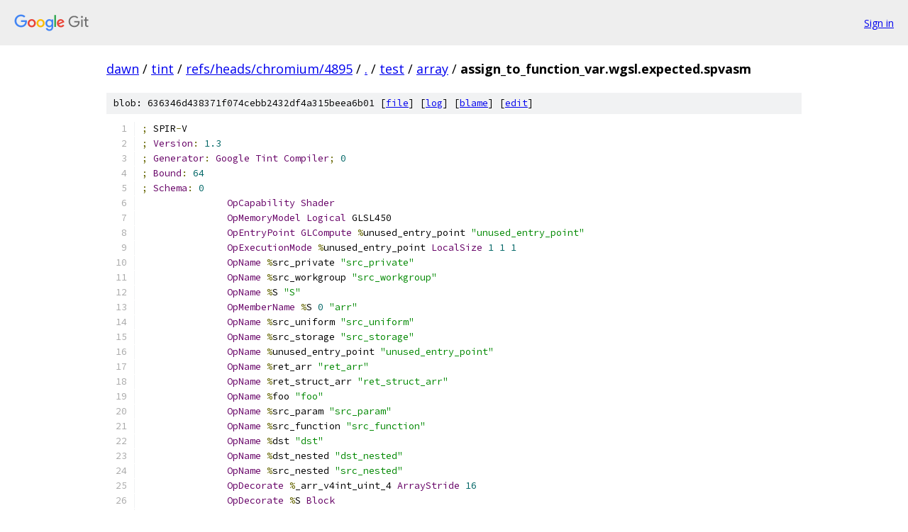

--- FILE ---
content_type: text/html; charset=utf-8
request_url: https://dawn.googlesource.com/tint/+/refs/heads/chromium/4895/test/array/assign_to_function_var.wgsl.expected.spvasm
body_size: 3531
content:
<!DOCTYPE html><html lang="en"><head><meta charset="utf-8"><meta name="viewport" content="width=device-width, initial-scale=1"><title>test/array/assign_to_function_var.wgsl.expected.spvasm - tint - Git at Google</title><link rel="stylesheet" type="text/css" href="/+static/base.css"><link rel="stylesheet" type="text/css" href="/+static/prettify/prettify.css"><!-- default customHeadTagPart --></head><body class="Site"><header class="Site-header"><div class="Header"><a class="Header-image" href="/"><img src="//www.gstatic.com/images/branding/lockups/2x/lockup_git_color_108x24dp.png" width="108" height="24" alt="Google Git"></a><div class="Header-menu"> <a class="Header-menuItem" href="https://accounts.google.com/AccountChooser?faa=1&amp;continue=https://dawn.googlesource.com/login/tint/%2B/refs/heads/chromium/4895/test/array/assign_to_function_var.wgsl.expected.spvasm">Sign in</a> </div></div></header><div class="Site-content"><div class="Container "><div class="Breadcrumbs"><a class="Breadcrumbs-crumb" href="/?format=HTML">dawn</a> / <a class="Breadcrumbs-crumb" href="/tint/">tint</a> / <a class="Breadcrumbs-crumb" href="/tint/+/refs/heads/chromium/4895">refs/heads/chromium/4895</a> / <a class="Breadcrumbs-crumb" href="/tint/+/refs/heads/chromium/4895/">.</a> / <a class="Breadcrumbs-crumb" href="/tint/+/refs/heads/chromium/4895/test">test</a> / <a class="Breadcrumbs-crumb" href="/tint/+/refs/heads/chromium/4895/test/array">array</a> / <span class="Breadcrumbs-crumb">assign_to_function_var.wgsl.expected.spvasm</span></div><div class="u-sha1 u-monospace BlobSha1">blob: 636346d438371f074cebb2432df4a315beea6b01 [<a href="/tint/+/refs/heads/chromium/4895/test/array/assign_to_function_var.wgsl.expected.spvasm">file</a>] [<a href="/tint/+log/refs/heads/chromium/4895/test/array/assign_to_function_var.wgsl.expected.spvasm">log</a>] [<a href="/tint/+blame/refs/heads/chromium/4895/test/array/assign_to_function_var.wgsl.expected.spvasm">blame</a>] [<a href="https://dawn-review.googlesource.com/admin/repos/edit/repo/tint/branch/refs/heads/chromium/4895/file/test/array/assign_to_function_var.wgsl.expected.spvasm">edit</a>]</div><table class="FileContents"><tr class="u-pre u-monospace FileContents-line"><td class="u-lineNum u-noSelect FileContents-lineNum" data-line-number="1"></td><td class="FileContents-lineContents" id="1"><span class="pun">;</span><span class="pln"> SPIR</span><span class="pun">-</span><span class="pln">V</span></td></tr><tr class="u-pre u-monospace FileContents-line"><td class="u-lineNum u-noSelect FileContents-lineNum" data-line-number="2"></td><td class="FileContents-lineContents" id="2"><span class="pun">;</span><span class="pln"> </span><span class="typ">Version</span><span class="pun">:</span><span class="pln"> </span><span class="lit">1.3</span></td></tr><tr class="u-pre u-monospace FileContents-line"><td class="u-lineNum u-noSelect FileContents-lineNum" data-line-number="3"></td><td class="FileContents-lineContents" id="3"><span class="pun">;</span><span class="pln"> </span><span class="typ">Generator</span><span class="pun">:</span><span class="pln"> </span><span class="typ">Google</span><span class="pln"> </span><span class="typ">Tint</span><span class="pln"> </span><span class="typ">Compiler</span><span class="pun">;</span><span class="pln"> </span><span class="lit">0</span></td></tr><tr class="u-pre u-monospace FileContents-line"><td class="u-lineNum u-noSelect FileContents-lineNum" data-line-number="4"></td><td class="FileContents-lineContents" id="4"><span class="pun">;</span><span class="pln"> </span><span class="typ">Bound</span><span class="pun">:</span><span class="pln"> </span><span class="lit">64</span></td></tr><tr class="u-pre u-monospace FileContents-line"><td class="u-lineNum u-noSelect FileContents-lineNum" data-line-number="5"></td><td class="FileContents-lineContents" id="5"><span class="pun">;</span><span class="pln"> </span><span class="typ">Schema</span><span class="pun">:</span><span class="pln"> </span><span class="lit">0</span></td></tr><tr class="u-pre u-monospace FileContents-line"><td class="u-lineNum u-noSelect FileContents-lineNum" data-line-number="6"></td><td class="FileContents-lineContents" id="6"><span class="pln">               </span><span class="typ">OpCapability</span><span class="pln"> </span><span class="typ">Shader</span></td></tr><tr class="u-pre u-monospace FileContents-line"><td class="u-lineNum u-noSelect FileContents-lineNum" data-line-number="7"></td><td class="FileContents-lineContents" id="7"><span class="pln">               </span><span class="typ">OpMemoryModel</span><span class="pln"> </span><span class="typ">Logical</span><span class="pln"> GLSL450</span></td></tr><tr class="u-pre u-monospace FileContents-line"><td class="u-lineNum u-noSelect FileContents-lineNum" data-line-number="8"></td><td class="FileContents-lineContents" id="8"><span class="pln">               </span><span class="typ">OpEntryPoint</span><span class="pln"> </span><span class="typ">GLCompute</span><span class="pln"> </span><span class="pun">%</span><span class="pln">unused_entry_point </span><span class="str">&quot;unused_entry_point&quot;</span></td></tr><tr class="u-pre u-monospace FileContents-line"><td class="u-lineNum u-noSelect FileContents-lineNum" data-line-number="9"></td><td class="FileContents-lineContents" id="9"><span class="pln">               </span><span class="typ">OpExecutionMode</span><span class="pln"> </span><span class="pun">%</span><span class="pln">unused_entry_point </span><span class="typ">LocalSize</span><span class="pln"> </span><span class="lit">1</span><span class="pln"> </span><span class="lit">1</span><span class="pln"> </span><span class="lit">1</span></td></tr><tr class="u-pre u-monospace FileContents-line"><td class="u-lineNum u-noSelect FileContents-lineNum" data-line-number="10"></td><td class="FileContents-lineContents" id="10"><span class="pln">               </span><span class="typ">OpName</span><span class="pln"> </span><span class="pun">%</span><span class="pln">src_private </span><span class="str">&quot;src_private&quot;</span></td></tr><tr class="u-pre u-monospace FileContents-line"><td class="u-lineNum u-noSelect FileContents-lineNum" data-line-number="11"></td><td class="FileContents-lineContents" id="11"><span class="pln">               </span><span class="typ">OpName</span><span class="pln"> </span><span class="pun">%</span><span class="pln">src_workgroup </span><span class="str">&quot;src_workgroup&quot;</span></td></tr><tr class="u-pre u-monospace FileContents-line"><td class="u-lineNum u-noSelect FileContents-lineNum" data-line-number="12"></td><td class="FileContents-lineContents" id="12"><span class="pln">               </span><span class="typ">OpName</span><span class="pln"> </span><span class="pun">%</span><span class="pln">S </span><span class="str">&quot;S&quot;</span></td></tr><tr class="u-pre u-monospace FileContents-line"><td class="u-lineNum u-noSelect FileContents-lineNum" data-line-number="13"></td><td class="FileContents-lineContents" id="13"><span class="pln">               </span><span class="typ">OpMemberName</span><span class="pln"> </span><span class="pun">%</span><span class="pln">S </span><span class="lit">0</span><span class="pln"> </span><span class="str">&quot;arr&quot;</span></td></tr><tr class="u-pre u-monospace FileContents-line"><td class="u-lineNum u-noSelect FileContents-lineNum" data-line-number="14"></td><td class="FileContents-lineContents" id="14"><span class="pln">               </span><span class="typ">OpName</span><span class="pln"> </span><span class="pun">%</span><span class="pln">src_uniform </span><span class="str">&quot;src_uniform&quot;</span></td></tr><tr class="u-pre u-monospace FileContents-line"><td class="u-lineNum u-noSelect FileContents-lineNum" data-line-number="15"></td><td class="FileContents-lineContents" id="15"><span class="pln">               </span><span class="typ">OpName</span><span class="pln"> </span><span class="pun">%</span><span class="pln">src_storage </span><span class="str">&quot;src_storage&quot;</span></td></tr><tr class="u-pre u-monospace FileContents-line"><td class="u-lineNum u-noSelect FileContents-lineNum" data-line-number="16"></td><td class="FileContents-lineContents" id="16"><span class="pln">               </span><span class="typ">OpName</span><span class="pln"> </span><span class="pun">%</span><span class="pln">unused_entry_point </span><span class="str">&quot;unused_entry_point&quot;</span></td></tr><tr class="u-pre u-monospace FileContents-line"><td class="u-lineNum u-noSelect FileContents-lineNum" data-line-number="17"></td><td class="FileContents-lineContents" id="17"><span class="pln">               </span><span class="typ">OpName</span><span class="pln"> </span><span class="pun">%</span><span class="pln">ret_arr </span><span class="str">&quot;ret_arr&quot;</span></td></tr><tr class="u-pre u-monospace FileContents-line"><td class="u-lineNum u-noSelect FileContents-lineNum" data-line-number="18"></td><td class="FileContents-lineContents" id="18"><span class="pln">               </span><span class="typ">OpName</span><span class="pln"> </span><span class="pun">%</span><span class="pln">ret_struct_arr </span><span class="str">&quot;ret_struct_arr&quot;</span></td></tr><tr class="u-pre u-monospace FileContents-line"><td class="u-lineNum u-noSelect FileContents-lineNum" data-line-number="19"></td><td class="FileContents-lineContents" id="19"><span class="pln">               </span><span class="typ">OpName</span><span class="pln"> </span><span class="pun">%</span><span class="pln">foo </span><span class="str">&quot;foo&quot;</span></td></tr><tr class="u-pre u-monospace FileContents-line"><td class="u-lineNum u-noSelect FileContents-lineNum" data-line-number="20"></td><td class="FileContents-lineContents" id="20"><span class="pln">               </span><span class="typ">OpName</span><span class="pln"> </span><span class="pun">%</span><span class="pln">src_param </span><span class="str">&quot;src_param&quot;</span></td></tr><tr class="u-pre u-monospace FileContents-line"><td class="u-lineNum u-noSelect FileContents-lineNum" data-line-number="21"></td><td class="FileContents-lineContents" id="21"><span class="pln">               </span><span class="typ">OpName</span><span class="pln"> </span><span class="pun">%</span><span class="pln">src_function </span><span class="str">&quot;src_function&quot;</span></td></tr><tr class="u-pre u-monospace FileContents-line"><td class="u-lineNum u-noSelect FileContents-lineNum" data-line-number="22"></td><td class="FileContents-lineContents" id="22"><span class="pln">               </span><span class="typ">OpName</span><span class="pln"> </span><span class="pun">%</span><span class="pln">dst </span><span class="str">&quot;dst&quot;</span></td></tr><tr class="u-pre u-monospace FileContents-line"><td class="u-lineNum u-noSelect FileContents-lineNum" data-line-number="23"></td><td class="FileContents-lineContents" id="23"><span class="pln">               </span><span class="typ">OpName</span><span class="pln"> </span><span class="pun">%</span><span class="pln">dst_nested </span><span class="str">&quot;dst_nested&quot;</span></td></tr><tr class="u-pre u-monospace FileContents-line"><td class="u-lineNum u-noSelect FileContents-lineNum" data-line-number="24"></td><td class="FileContents-lineContents" id="24"><span class="pln">               </span><span class="typ">OpName</span><span class="pln"> </span><span class="pun">%</span><span class="pln">src_nested </span><span class="str">&quot;src_nested&quot;</span></td></tr><tr class="u-pre u-monospace FileContents-line"><td class="u-lineNum u-noSelect FileContents-lineNum" data-line-number="25"></td><td class="FileContents-lineContents" id="25"><span class="pln">               </span><span class="typ">OpDecorate</span><span class="pln"> </span><span class="pun">%</span><span class="pln">_arr_v4int_uint_4 </span><span class="typ">ArrayStride</span><span class="pln"> </span><span class="lit">16</span></td></tr><tr class="u-pre u-monospace FileContents-line"><td class="u-lineNum u-noSelect FileContents-lineNum" data-line-number="26"></td><td class="FileContents-lineContents" id="26"><span class="pln">               </span><span class="typ">OpDecorate</span><span class="pln"> </span><span class="pun">%</span><span class="pln">S </span><span class="typ">Block</span></td></tr><tr class="u-pre u-monospace FileContents-line"><td class="u-lineNum u-noSelect FileContents-lineNum" data-line-number="27"></td><td class="FileContents-lineContents" id="27"><span class="pln">               </span><span class="typ">OpMemberDecorate</span><span class="pln"> </span><span class="pun">%</span><span class="pln">S </span><span class="lit">0</span><span class="pln"> </span><span class="typ">Offset</span><span class="pln"> </span><span class="lit">0</span></td></tr><tr class="u-pre u-monospace FileContents-line"><td class="u-lineNum u-noSelect FileContents-lineNum" data-line-number="28"></td><td class="FileContents-lineContents" id="28"><span class="pln">               </span><span class="typ">OpDecorate</span><span class="pln"> </span><span class="pun">%</span><span class="pln">src_uniform </span><span class="typ">NonWritable</span></td></tr><tr class="u-pre u-monospace FileContents-line"><td class="u-lineNum u-noSelect FileContents-lineNum" data-line-number="29"></td><td class="FileContents-lineContents" id="29"><span class="pln">               </span><span class="typ">OpDecorate</span><span class="pln"> </span><span class="pun">%</span><span class="pln">src_uniform </span><span class="typ">DescriptorSet</span><span class="pln"> </span><span class="lit">0</span></td></tr><tr class="u-pre u-monospace FileContents-line"><td class="u-lineNum u-noSelect FileContents-lineNum" data-line-number="30"></td><td class="FileContents-lineContents" id="30"><span class="pln">               </span><span class="typ">OpDecorate</span><span class="pln"> </span><span class="pun">%</span><span class="pln">src_uniform </span><span class="typ">Binding</span><span class="pln"> </span><span class="lit">0</span></td></tr><tr class="u-pre u-monospace FileContents-line"><td class="u-lineNum u-noSelect FileContents-lineNum" data-line-number="31"></td><td class="FileContents-lineContents" id="31"><span class="pln">               </span><span class="typ">OpDecorate</span><span class="pln"> </span><span class="pun">%</span><span class="pln">src_storage </span><span class="typ">DescriptorSet</span><span class="pln"> </span><span class="lit">0</span></td></tr><tr class="u-pre u-monospace FileContents-line"><td class="u-lineNum u-noSelect FileContents-lineNum" data-line-number="32"></td><td class="FileContents-lineContents" id="32"><span class="pln">               </span><span class="typ">OpDecorate</span><span class="pln"> </span><span class="pun">%</span><span class="pln">src_storage </span><span class="typ">Binding</span><span class="pln"> </span><span class="lit">1</span></td></tr><tr class="u-pre u-monospace FileContents-line"><td class="u-lineNum u-noSelect FileContents-lineNum" data-line-number="33"></td><td class="FileContents-lineContents" id="33"><span class="pln">               </span><span class="typ">OpDecorate</span><span class="pln"> </span><span class="pun">%</span><span class="pln">_arr_int_uint_2 </span><span class="typ">ArrayStride</span><span class="pln"> </span><span class="lit">4</span></td></tr><tr class="u-pre u-monospace FileContents-line"><td class="u-lineNum u-noSelect FileContents-lineNum" data-line-number="34"></td><td class="FileContents-lineContents" id="34"><span class="pln">               </span><span class="typ">OpDecorate</span><span class="pln"> </span><span class="pun">%</span><span class="pln">_arr__arr_int_uint_2_uint_3 </span><span class="typ">ArrayStride</span><span class="pln"> </span><span class="lit">8</span></td></tr><tr class="u-pre u-monospace FileContents-line"><td class="u-lineNum u-noSelect FileContents-lineNum" data-line-number="35"></td><td class="FileContents-lineContents" id="35"><span class="pln">               </span><span class="typ">OpDecorate</span><span class="pln"> </span><span class="pun">%</span><span class="pln">_arr__arr__arr_int_uint_2_uint_3_uint_4 </span><span class="typ">ArrayStride</span><span class="pln"> </span><span class="lit">24</span></td></tr><tr class="u-pre u-monospace FileContents-line"><td class="u-lineNum u-noSelect FileContents-lineNum" data-line-number="36"></td><td class="FileContents-lineContents" id="36"><span class="pln">        </span><span class="pun">%</span><span class="kwd">int</span><span class="pln"> </span><span class="pun">=</span><span class="pln"> </span><span class="typ">OpTypeInt</span><span class="pln"> </span><span class="lit">32</span><span class="pln"> </span><span class="lit">1</span></td></tr><tr class="u-pre u-monospace FileContents-line"><td class="u-lineNum u-noSelect FileContents-lineNum" data-line-number="37"></td><td class="FileContents-lineContents" id="37"><span class="pln">      </span><span class="pun">%</span><span class="pln">v4int </span><span class="pun">=</span><span class="pln"> </span><span class="typ">OpTypeVector</span><span class="pln"> </span><span class="pun">%</span><span class="kwd">int</span><span class="pln"> </span><span class="lit">4</span></td></tr><tr class="u-pre u-monospace FileContents-line"><td class="u-lineNum u-noSelect FileContents-lineNum" data-line-number="38"></td><td class="FileContents-lineContents" id="38"><span class="pln">       </span><span class="pun">%</span><span class="kwd">uint</span><span class="pln"> </span><span class="pun">=</span><span class="pln"> </span><span class="typ">OpTypeInt</span><span class="pln"> </span><span class="lit">32</span><span class="pln"> </span><span class="lit">0</span></td></tr><tr class="u-pre u-monospace FileContents-line"><td class="u-lineNum u-noSelect FileContents-lineNum" data-line-number="39"></td><td class="FileContents-lineContents" id="39"><span class="pln">     </span><span class="pun">%</span><span class="pln">uint_4 </span><span class="pun">=</span><span class="pln"> </span><span class="typ">OpConstant</span><span class="pln"> </span><span class="pun">%</span><span class="kwd">uint</span><span class="pln"> </span><span class="lit">4</span></td></tr><tr class="u-pre u-monospace FileContents-line"><td class="u-lineNum u-noSelect FileContents-lineNum" data-line-number="40"></td><td class="FileContents-lineContents" id="40"><span class="pun">%</span><span class="pln">_arr_v4int_uint_4 </span><span class="pun">=</span><span class="pln"> </span><span class="typ">OpTypeArray</span><span class="pln"> </span><span class="pun">%</span><span class="pln">v4int </span><span class="pun">%</span><span class="pln">uint_4</span></td></tr><tr class="u-pre u-monospace FileContents-line"><td class="u-lineNum u-noSelect FileContents-lineNum" data-line-number="41"></td><td class="FileContents-lineContents" id="41"><span class="pun">%</span><span class="pln">_ptr_Private__arr_v4int_uint_4 </span><span class="pun">=</span><span class="pln"> </span><span class="typ">OpTypePointer</span><span class="pln"> </span><span class="typ">Private</span><span class="pln"> </span><span class="pun">%</span><span class="pln">_arr_v4int_uint_4</span></td></tr><tr class="u-pre u-monospace FileContents-line"><td class="u-lineNum u-noSelect FileContents-lineNum" data-line-number="42"></td><td class="FileContents-lineContents" id="42"><span class="pln">          </span><span class="pun">%</span><span class="lit">8</span><span class="pln"> </span><span class="pun">=</span><span class="pln"> </span><span class="typ">OpConstantNull</span><span class="pln"> </span><span class="pun">%</span><span class="pln">_arr_v4int_uint_4</span></td></tr><tr class="u-pre u-monospace FileContents-line"><td class="u-lineNum u-noSelect FileContents-lineNum" data-line-number="43"></td><td class="FileContents-lineContents" id="43"><span class="pun">%</span><span class="pln">src_private </span><span class="pun">=</span><span class="pln"> </span><span class="typ">OpVariable</span><span class="pln"> </span><span class="pun">%</span><span class="pln">_ptr_Private__arr_v4int_uint_4 </span><span class="typ">Private</span><span class="pln"> </span><span class="pun">%</span><span class="lit">8</span></td></tr><tr class="u-pre u-monospace FileContents-line"><td class="u-lineNum u-noSelect FileContents-lineNum" data-line-number="44"></td><td class="FileContents-lineContents" id="44"><span class="pun">%</span><span class="pln">_ptr_Workgroup__arr_v4int_uint_4 </span><span class="pun">=</span><span class="pln"> </span><span class="typ">OpTypePointer</span><span class="pln"> </span><span class="typ">Workgroup</span><span class="pln"> </span><span class="pun">%</span><span class="pln">_arr_v4int_uint_4</span></td></tr><tr class="u-pre u-monospace FileContents-line"><td class="u-lineNum u-noSelect FileContents-lineNum" data-line-number="45"></td><td class="FileContents-lineContents" id="45"><span class="pun">%</span><span class="pln">src_workgroup </span><span class="pun">=</span><span class="pln"> </span><span class="typ">OpVariable</span><span class="pln"> </span><span class="pun">%</span><span class="pln">_ptr_Workgroup__arr_v4int_uint_4 </span><span class="typ">Workgroup</span></td></tr><tr class="u-pre u-monospace FileContents-line"><td class="u-lineNum u-noSelect FileContents-lineNum" data-line-number="46"></td><td class="FileContents-lineContents" id="46"><span class="pln">          </span><span class="pun">%</span><span class="pln">S </span><span class="pun">=</span><span class="pln"> </span><span class="typ">OpTypeStruct</span><span class="pln"> </span><span class="pun">%</span><span class="pln">_arr_v4int_uint_4</span></td></tr><tr class="u-pre u-monospace FileContents-line"><td class="u-lineNum u-noSelect FileContents-lineNum" data-line-number="47"></td><td class="FileContents-lineContents" id="47"><span class="pun">%</span><span class="pln">_ptr_Uniform_S </span><span class="pun">=</span><span class="pln"> </span><span class="typ">OpTypePointer</span><span class="pln"> </span><span class="typ">Uniform</span><span class="pln"> </span><span class="pun">%</span><span class="pln">S</span></td></tr><tr class="u-pre u-monospace FileContents-line"><td class="u-lineNum u-noSelect FileContents-lineNum" data-line-number="48"></td><td class="FileContents-lineContents" id="48"><span class="pun">%</span><span class="pln">src_uniform </span><span class="pun">=</span><span class="pln"> </span><span class="typ">OpVariable</span><span class="pln"> </span><span class="pun">%</span><span class="pln">_ptr_Uniform_S </span><span class="typ">Uniform</span></td></tr><tr class="u-pre u-monospace FileContents-line"><td class="u-lineNum u-noSelect FileContents-lineNum" data-line-number="49"></td><td class="FileContents-lineContents" id="49"><span class="pun">%</span><span class="pln">_ptr_StorageBuffer_S </span><span class="pun">=</span><span class="pln"> </span><span class="typ">OpTypePointer</span><span class="pln"> </span><span class="typ">StorageBuffer</span><span class="pln"> </span><span class="pun">%</span><span class="pln">S</span></td></tr><tr class="u-pre u-monospace FileContents-line"><td class="u-lineNum u-noSelect FileContents-lineNum" data-line-number="50"></td><td class="FileContents-lineContents" id="50"><span class="pun">%</span><span class="pln">src_storage </span><span class="pun">=</span><span class="pln"> </span><span class="typ">OpVariable</span><span class="pln"> </span><span class="pun">%</span><span class="pln">_ptr_StorageBuffer_S </span><span class="typ">StorageBuffer</span></td></tr><tr class="u-pre u-monospace FileContents-line"><td class="u-lineNum u-noSelect FileContents-lineNum" data-line-number="51"></td><td class="FileContents-lineContents" id="51"><span class="pln">       </span><span class="pun">%</span><span class="kwd">void</span><span class="pln"> </span><span class="pun">=</span><span class="pln"> </span><span class="typ">OpTypeVoid</span></td></tr><tr class="u-pre u-monospace FileContents-line"><td class="u-lineNum u-noSelect FileContents-lineNum" data-line-number="52"></td><td class="FileContents-lineContents" id="52"><span class="pln">         </span><span class="pun">%</span><span class="lit">16</span><span class="pln"> </span><span class="pun">=</span><span class="pln"> </span><span class="typ">OpTypeFunction</span><span class="pln"> </span><span class="pun">%</span><span class="kwd">void</span></td></tr><tr class="u-pre u-monospace FileContents-line"><td class="u-lineNum u-noSelect FileContents-lineNum" data-line-number="53"></td><td class="FileContents-lineContents" id="53"><span class="pln">         </span><span class="pun">%</span><span class="lit">20</span><span class="pln"> </span><span class="pun">=</span><span class="pln"> </span><span class="typ">OpTypeFunction</span><span class="pln"> </span><span class="pun">%</span><span class="pln">_arr_v4int_uint_4</span></td></tr><tr class="u-pre u-monospace FileContents-line"><td class="u-lineNum u-noSelect FileContents-lineNum" data-line-number="54"></td><td class="FileContents-lineContents" id="54"><span class="pln">         </span><span class="pun">%</span><span class="lit">23</span><span class="pln"> </span><span class="pun">=</span><span class="pln"> </span><span class="typ">OpTypeFunction</span><span class="pln"> </span><span class="pun">%</span><span class="pln">S</span></td></tr><tr class="u-pre u-monospace FileContents-line"><td class="u-lineNum u-noSelect FileContents-lineNum" data-line-number="55"></td><td class="FileContents-lineContents" id="55"><span class="pln">         </span><span class="pun">%</span><span class="lit">26</span><span class="pln"> </span><span class="pun">=</span><span class="pln"> </span><span class="typ">OpConstantNull</span><span class="pln"> </span><span class="pun">%</span><span class="pln">S</span></td></tr><tr class="u-pre u-monospace FileContents-line"><td class="u-lineNum u-noSelect FileContents-lineNum" data-line-number="56"></td><td class="FileContents-lineContents" id="56"><span class="pln">         </span><span class="pun">%</span><span class="lit">27</span><span class="pln"> </span><span class="pun">=</span><span class="pln"> </span><span class="typ">OpTypeFunction</span><span class="pln"> </span><span class="pun">%</span><span class="kwd">void</span><span class="pln"> </span><span class="pun">%</span><span class="pln">_arr_v4int_uint_4</span></td></tr><tr class="u-pre u-monospace FileContents-line"><td class="u-lineNum u-noSelect FileContents-lineNum" data-line-number="57"></td><td class="FileContents-lineContents" id="57"><span class="pun">%</span><span class="pln">_ptr_Function__arr_v4int_uint_4 </span><span class="pun">=</span><span class="pln"> </span><span class="typ">OpTypePointer</span><span class="pln"> </span><span class="typ">Function</span><span class="pln"> </span><span class="pun">%</span><span class="pln">_arr_v4int_uint_4</span></td></tr><tr class="u-pre u-monospace FileContents-line"><td class="u-lineNum u-noSelect FileContents-lineNum" data-line-number="58"></td><td class="FileContents-lineContents" id="58"><span class="pln">      </span><span class="pun">%</span><span class="pln">int_1 </span><span class="pun">=</span><span class="pln"> </span><span class="typ">OpConstant</span><span class="pln"> </span><span class="pun">%</span><span class="kwd">int</span><span class="pln"> </span><span class="lit">1</span></td></tr><tr class="u-pre u-monospace FileContents-line"><td class="u-lineNum u-noSelect FileContents-lineNum" data-line-number="59"></td><td class="FileContents-lineContents" id="59"><span class="pln">         </span><span class="pun">%</span><span class="lit">35</span><span class="pln"> </span><span class="pun">=</span><span class="pln"> </span><span class="typ">OpConstantComposite</span><span class="pln"> </span><span class="pun">%</span><span class="pln">v4int </span><span class="pun">%</span><span class="pln">int_1 </span><span class="pun">%</span><span class="pln">int_1 </span><span class="pun">%</span><span class="pln">int_1 </span><span class="pun">%</span><span class="pln">int_1</span></td></tr><tr class="u-pre u-monospace FileContents-line"><td class="u-lineNum u-noSelect FileContents-lineNum" data-line-number="60"></td><td class="FileContents-lineContents" id="60"><span class="pln">      </span><span class="pun">%</span><span class="pln">int_2 </span><span class="pun">=</span><span class="pln"> </span><span class="typ">OpConstant</span><span class="pln"> </span><span class="pun">%</span><span class="kwd">int</span><span class="pln"> </span><span class="lit">2</span></td></tr><tr class="u-pre u-monospace FileContents-line"><td class="u-lineNum u-noSelect FileContents-lineNum" data-line-number="61"></td><td class="FileContents-lineContents" id="61"><span class="pln">         </span><span class="pun">%</span><span class="lit">37</span><span class="pln"> </span><span class="pun">=</span><span class="pln"> </span><span class="typ">OpConstantComposite</span><span class="pln"> </span><span class="pun">%</span><span class="pln">v4int </span><span class="pun">%</span><span class="pln">int_2 </span><span class="pun">%</span><span class="pln">int_2 </span><span class="pun">%</span><span class="pln">int_2 </span><span class="pun">%</span><span class="pln">int_2</span></td></tr><tr class="u-pre u-monospace FileContents-line"><td class="u-lineNum u-noSelect FileContents-lineNum" data-line-number="62"></td><td class="FileContents-lineContents" id="62"><span class="pln">      </span><span class="pun">%</span><span class="pln">int_3 </span><span class="pun">=</span><span class="pln"> </span><span class="typ">OpConstant</span><span class="pln"> </span><span class="pun">%</span><span class="kwd">int</span><span class="pln"> </span><span class="lit">3</span></td></tr><tr class="u-pre u-monospace FileContents-line"><td class="u-lineNum u-noSelect FileContents-lineNum" data-line-number="63"></td><td class="FileContents-lineContents" id="63"><span class="pln">         </span><span class="pun">%</span><span class="lit">39</span><span class="pln"> </span><span class="pun">=</span><span class="pln"> </span><span class="typ">OpConstantComposite</span><span class="pln"> </span><span class="pun">%</span><span class="pln">v4int </span><span class="pun">%</span><span class="pln">int_3 </span><span class="pun">%</span><span class="pln">int_3 </span><span class="pun">%</span><span class="pln">int_3 </span><span class="pun">%</span><span class="pln">int_3</span></td></tr><tr class="u-pre u-monospace FileContents-line"><td class="u-lineNum u-noSelect FileContents-lineNum" data-line-number="64"></td><td class="FileContents-lineContents" id="64"><span class="pln">         </span><span class="pun">%</span><span class="lit">40</span><span class="pln"> </span><span class="pun">=</span><span class="pln"> </span><span class="typ">OpConstantComposite</span><span class="pln"> </span><span class="pun">%</span><span class="pln">_arr_v4int_uint_4 </span><span class="pun">%</span><span class="lit">35</span><span class="pln"> </span><span class="pun">%</span><span class="lit">37</span><span class="pln"> </span><span class="pun">%</span><span class="lit">39</span><span class="pln"> </span><span class="pun">%</span><span class="lit">39</span></td></tr><tr class="u-pre u-monospace FileContents-line"><td class="u-lineNum u-noSelect FileContents-lineNum" data-line-number="65"></td><td class="FileContents-lineContents" id="65"><span class="pln">     </span><span class="pun">%</span><span class="pln">uint_0 </span><span class="pun">=</span><span class="pln"> </span><span class="typ">OpConstant</span><span class="pln"> </span><span class="pun">%</span><span class="kwd">uint</span><span class="pln"> </span><span class="lit">0</span></td></tr><tr class="u-pre u-monospace FileContents-line"><td class="u-lineNum u-noSelect FileContents-lineNum" data-line-number="66"></td><td class="FileContents-lineContents" id="66"><span class="pun">%</span><span class="pln">_ptr_Uniform__arr_v4int_uint_4 </span><span class="pun">=</span><span class="pln"> </span><span class="typ">OpTypePointer</span><span class="pln"> </span><span class="typ">Uniform</span><span class="pln"> </span><span class="pun">%</span><span class="pln">_arr_v4int_uint_4</span></td></tr><tr class="u-pre u-monospace FileContents-line"><td class="u-lineNum u-noSelect FileContents-lineNum" data-line-number="67"></td><td class="FileContents-lineContents" id="67"><span class="pun">%</span><span class="pln">_ptr_StorageBuffer__arr_v4int_uint_4 </span><span class="pun">=</span><span class="pln"> </span><span class="typ">OpTypePointer</span><span class="pln"> </span><span class="typ">StorageBuffer</span><span class="pln"> </span><span class="pun">%</span><span class="pln">_arr_v4int_uint_4</span></td></tr><tr class="u-pre u-monospace FileContents-line"><td class="u-lineNum u-noSelect FileContents-lineNum" data-line-number="68"></td><td class="FileContents-lineContents" id="68"><span class="pln">     </span><span class="pun">%</span><span class="pln">uint_2 </span><span class="pun">=</span><span class="pln"> </span><span class="typ">OpConstant</span><span class="pln"> </span><span class="pun">%</span><span class="kwd">uint</span><span class="pln"> </span><span class="lit">2</span></td></tr><tr class="u-pre u-monospace FileContents-line"><td class="u-lineNum u-noSelect FileContents-lineNum" data-line-number="69"></td><td class="FileContents-lineContents" id="69"><span class="pun">%</span><span class="pln">_arr_int_uint_2 </span><span class="pun">=</span><span class="pln"> </span><span class="typ">OpTypeArray</span><span class="pln"> </span><span class="pun">%</span><span class="kwd">int</span><span class="pln"> </span><span class="pun">%</span><span class="pln">uint_2</span></td></tr><tr class="u-pre u-monospace FileContents-line"><td class="u-lineNum u-noSelect FileContents-lineNum" data-line-number="70"></td><td class="FileContents-lineContents" id="70"><span class="pln">     </span><span class="pun">%</span><span class="pln">uint_3 </span><span class="pun">=</span><span class="pln"> </span><span class="typ">OpConstant</span><span class="pln"> </span><span class="pun">%</span><span class="kwd">uint</span><span class="pln"> </span><span class="lit">3</span></td></tr><tr class="u-pre u-monospace FileContents-line"><td class="u-lineNum u-noSelect FileContents-lineNum" data-line-number="71"></td><td class="FileContents-lineContents" id="71"><span class="pun">%</span><span class="pln">_arr__arr_int_uint_2_uint_3 </span><span class="pun">=</span><span class="pln"> </span><span class="typ">OpTypeArray</span><span class="pln"> </span><span class="pun">%</span><span class="pln">_arr_int_uint_2 </span><span class="pun">%</span><span class="pln">uint_3</span></td></tr><tr class="u-pre u-monospace FileContents-line"><td class="u-lineNum u-noSelect FileContents-lineNum" data-line-number="72"></td><td class="FileContents-lineContents" id="72"><span class="pun">%</span><span class="pln">_arr__arr__arr_int_uint_2_uint_3_uint_4 </span><span class="pun">=</span><span class="pln"> </span><span class="typ">OpTypeArray</span><span class="pln"> </span><span class="pun">%</span><span class="pln">_arr__arr_int_uint_2_uint_3 </span><span class="pun">%</span><span class="pln">uint_4</span></td></tr><tr class="u-pre u-monospace FileContents-line"><td class="u-lineNum u-noSelect FileContents-lineNum" data-line-number="73"></td><td class="FileContents-lineContents" id="73"><span class="pun">%</span><span class="pln">_ptr_Function__arr__arr__arr_int_uint_2_uint_3_uint_4 </span><span class="pun">=</span><span class="pln"> </span><span class="typ">OpTypePointer</span><span class="pln"> </span><span class="typ">Function</span><span class="pln"> </span><span class="pun">%</span><span class="pln">_arr__arr__arr_int_uint_2_uint_3_uint_4</span></td></tr><tr class="u-pre u-monospace FileContents-line"><td class="u-lineNum u-noSelect FileContents-lineNum" data-line-number="74"></td><td class="FileContents-lineContents" id="74"><span class="pln">         </span><span class="pun">%</span><span class="lit">61</span><span class="pln"> </span><span class="pun">=</span><span class="pln"> </span><span class="typ">OpConstantNull</span><span class="pln"> </span><span class="pun">%</span><span class="pln">_arr__arr__arr_int_uint_2_uint_3_uint_4</span></td></tr><tr class="u-pre u-monospace FileContents-line"><td class="u-lineNum u-noSelect FileContents-lineNum" data-line-number="75"></td><td class="FileContents-lineContents" id="75"><span class="pun">%</span><span class="pln">unused_entry_point </span><span class="pun">=</span><span class="pln"> </span><span class="typ">OpFunction</span><span class="pln"> </span><span class="pun">%</span><span class="kwd">void</span><span class="pln"> </span><span class="kwd">None</span><span class="pln"> </span><span class="pun">%</span><span class="lit">16</span></td></tr><tr class="u-pre u-monospace FileContents-line"><td class="u-lineNum u-noSelect FileContents-lineNum" data-line-number="76"></td><td class="FileContents-lineContents" id="76"><span class="pln">         </span><span class="pun">%</span><span class="lit">19</span><span class="pln"> </span><span class="pun">=</span><span class="pln"> </span><span class="typ">OpLabel</span></td></tr><tr class="u-pre u-monospace FileContents-line"><td class="u-lineNum u-noSelect FileContents-lineNum" data-line-number="77"></td><td class="FileContents-lineContents" id="77"><span class="pln">               </span><span class="typ">OpReturn</span></td></tr><tr class="u-pre u-monospace FileContents-line"><td class="u-lineNum u-noSelect FileContents-lineNum" data-line-number="78"></td><td class="FileContents-lineContents" id="78"><span class="pln">               </span><span class="typ">OpFunctionEnd</span></td></tr><tr class="u-pre u-monospace FileContents-line"><td class="u-lineNum u-noSelect FileContents-lineNum" data-line-number="79"></td><td class="FileContents-lineContents" id="79"><span class="pln">    </span><span class="pun">%</span><span class="pln">ret_arr </span><span class="pun">=</span><span class="pln"> </span><span class="typ">OpFunction</span><span class="pln"> </span><span class="pun">%</span><span class="pln">_arr_v4int_uint_4 </span><span class="kwd">None</span><span class="pln"> </span><span class="pun">%</span><span class="lit">20</span></td></tr><tr class="u-pre u-monospace FileContents-line"><td class="u-lineNum u-noSelect FileContents-lineNum" data-line-number="80"></td><td class="FileContents-lineContents" id="80"><span class="pln">         </span><span class="pun">%</span><span class="lit">22</span><span class="pln"> </span><span class="pun">=</span><span class="pln"> </span><span class="typ">OpLabel</span></td></tr><tr class="u-pre u-monospace FileContents-line"><td class="u-lineNum u-noSelect FileContents-lineNum" data-line-number="81"></td><td class="FileContents-lineContents" id="81"><span class="pln">               </span><span class="typ">OpReturnValue</span><span class="pln"> </span><span class="pun">%</span><span class="lit">8</span></td></tr><tr class="u-pre u-monospace FileContents-line"><td class="u-lineNum u-noSelect FileContents-lineNum" data-line-number="82"></td><td class="FileContents-lineContents" id="82"><span class="pln">               </span><span class="typ">OpFunctionEnd</span></td></tr><tr class="u-pre u-monospace FileContents-line"><td class="u-lineNum u-noSelect FileContents-lineNum" data-line-number="83"></td><td class="FileContents-lineContents" id="83"><span class="pun">%</span><span class="pln">ret_struct_arr </span><span class="pun">=</span><span class="pln"> </span><span class="typ">OpFunction</span><span class="pln"> </span><span class="pun">%</span><span class="pln">S </span><span class="kwd">None</span><span class="pln"> </span><span class="pun">%</span><span class="lit">23</span></td></tr><tr class="u-pre u-monospace FileContents-line"><td class="u-lineNum u-noSelect FileContents-lineNum" data-line-number="84"></td><td class="FileContents-lineContents" id="84"><span class="pln">         </span><span class="pun">%</span><span class="lit">25</span><span class="pln"> </span><span class="pun">=</span><span class="pln"> </span><span class="typ">OpLabel</span></td></tr><tr class="u-pre u-monospace FileContents-line"><td class="u-lineNum u-noSelect FileContents-lineNum" data-line-number="85"></td><td class="FileContents-lineContents" id="85"><span class="pln">               </span><span class="typ">OpReturnValue</span><span class="pln"> </span><span class="pun">%</span><span class="lit">26</span></td></tr><tr class="u-pre u-monospace FileContents-line"><td class="u-lineNum u-noSelect FileContents-lineNum" data-line-number="86"></td><td class="FileContents-lineContents" id="86"><span class="pln">               </span><span class="typ">OpFunctionEnd</span></td></tr><tr class="u-pre u-monospace FileContents-line"><td class="u-lineNum u-noSelect FileContents-lineNum" data-line-number="87"></td><td class="FileContents-lineContents" id="87"><span class="pln">        </span><span class="pun">%</span><span class="pln">foo </span><span class="pun">=</span><span class="pln"> </span><span class="typ">OpFunction</span><span class="pln"> </span><span class="pun">%</span><span class="kwd">void</span><span class="pln"> </span><span class="kwd">None</span><span class="pln"> </span><span class="pun">%</span><span class="lit">27</span></td></tr><tr class="u-pre u-monospace FileContents-line"><td class="u-lineNum u-noSelect FileContents-lineNum" data-line-number="88"></td><td class="FileContents-lineContents" id="88"><span class="pln">  </span><span class="pun">%</span><span class="pln">src_param </span><span class="pun">=</span><span class="pln"> </span><span class="typ">OpFunctionParameter</span><span class="pln"> </span><span class="pun">%</span><span class="pln">_arr_v4int_uint_4</span></td></tr><tr class="u-pre u-monospace FileContents-line"><td class="u-lineNum u-noSelect FileContents-lineNum" data-line-number="89"></td><td class="FileContents-lineContents" id="89"><span class="pln">         </span><span class="pun">%</span><span class="lit">30</span><span class="pln"> </span><span class="pun">=</span><span class="pln"> </span><span class="typ">OpLabel</span></td></tr><tr class="u-pre u-monospace FileContents-line"><td class="u-lineNum u-noSelect FileContents-lineNum" data-line-number="90"></td><td class="FileContents-lineContents" id="90"><span class="pun">%</span><span class="pln">src_function </span><span class="pun">=</span><span class="pln"> </span><span class="typ">OpVariable</span><span class="pln"> </span><span class="pun">%</span><span class="pln">_ptr_Function__arr_v4int_uint_4 </span><span class="typ">Function</span><span class="pln"> </span><span class="pun">%</span><span class="lit">8</span></td></tr><tr class="u-pre u-monospace FileContents-line"><td class="u-lineNum u-noSelect FileContents-lineNum" data-line-number="91"></td><td class="FileContents-lineContents" id="91"><span class="pln">        </span><span class="pun">%</span><span class="pln">dst </span><span class="pun">=</span><span class="pln"> </span><span class="typ">OpVariable</span><span class="pln"> </span><span class="pun">%</span><span class="pln">_ptr_Function__arr_v4int_uint_4 </span><span class="typ">Function</span><span class="pln"> </span><span class="pun">%</span><span class="lit">8</span></td></tr><tr class="u-pre u-monospace FileContents-line"><td class="u-lineNum u-noSelect FileContents-lineNum" data-line-number="92"></td><td class="FileContents-lineContents" id="92"><span class="pln"> </span><span class="pun">%</span><span class="pln">dst_nested </span><span class="pun">=</span><span class="pln"> </span><span class="typ">OpVariable</span><span class="pln"> </span><span class="pun">%</span><span class="pln">_ptr_Function__arr__arr__arr_int_uint_2_uint_3_uint_4 </span><span class="typ">Function</span><span class="pln"> </span><span class="pun">%</span><span class="lit">61</span></td></tr><tr class="u-pre u-monospace FileContents-line"><td class="u-lineNum u-noSelect FileContents-lineNum" data-line-number="93"></td><td class="FileContents-lineContents" id="93"><span class="pln"> </span><span class="pun">%</span><span class="pln">src_nested </span><span class="pun">=</span><span class="pln"> </span><span class="typ">OpVariable</span><span class="pln"> </span><span class="pun">%</span><span class="pln">_ptr_Function__arr__arr__arr_int_uint_2_uint_3_uint_4 </span><span class="typ">Function</span><span class="pln"> </span><span class="pun">%</span><span class="lit">61</span></td></tr><tr class="u-pre u-monospace FileContents-line"><td class="u-lineNum u-noSelect FileContents-lineNum" data-line-number="94"></td><td class="FileContents-lineContents" id="94"><span class="pln">               </span><span class="typ">OpStore</span><span class="pln"> </span><span class="pun">%</span><span class="pln">dst </span><span class="pun">%</span><span class="lit">40</span></td></tr><tr class="u-pre u-monospace FileContents-line"><td class="u-lineNum u-noSelect FileContents-lineNum" data-line-number="95"></td><td class="FileContents-lineContents" id="95"><span class="pln">               </span><span class="typ">OpStore</span><span class="pln"> </span><span class="pun">%</span><span class="pln">dst </span><span class="pun">%</span><span class="pln">src_param</span></td></tr><tr class="u-pre u-monospace FileContents-line"><td class="u-lineNum u-noSelect FileContents-lineNum" data-line-number="96"></td><td class="FileContents-lineContents" id="96"><span class="pln">         </span><span class="pun">%</span><span class="lit">41</span><span class="pln"> </span><span class="pun">=</span><span class="pln"> </span><span class="typ">OpFunctionCall</span><span class="pln"> </span><span class="pun">%</span><span class="pln">_arr_v4int_uint_4 </span><span class="pun">%</span><span class="pln">ret_arr</span></td></tr><tr class="u-pre u-monospace FileContents-line"><td class="u-lineNum u-noSelect FileContents-lineNum" data-line-number="97"></td><td class="FileContents-lineContents" id="97"><span class="pln">               </span><span class="typ">OpStore</span><span class="pln"> </span><span class="pun">%</span><span class="pln">dst </span><span class="pun">%</span><span class="lit">41</span></td></tr><tr class="u-pre u-monospace FileContents-line"><td class="u-lineNum u-noSelect FileContents-lineNum" data-line-number="98"></td><td class="FileContents-lineContents" id="98"><span class="pln">               </span><span class="typ">OpStore</span><span class="pln"> </span><span class="pun">%</span><span class="pln">dst </span><span class="pun">%</span><span class="lit">8</span></td></tr><tr class="u-pre u-monospace FileContents-line"><td class="u-lineNum u-noSelect FileContents-lineNum" data-line-number="99"></td><td class="FileContents-lineContents" id="99"><span class="pln">         </span><span class="pun">%</span><span class="lit">42</span><span class="pln"> </span><span class="pun">=</span><span class="pln"> </span><span class="typ">OpLoad</span><span class="pln"> </span><span class="pun">%</span><span class="pln">_arr_v4int_uint_4 </span><span class="pun">%</span><span class="pln">src_function</span></td></tr><tr class="u-pre u-monospace FileContents-line"><td class="u-lineNum u-noSelect FileContents-lineNum" data-line-number="100"></td><td class="FileContents-lineContents" id="100"><span class="pln">               </span><span class="typ">OpStore</span><span class="pln"> </span><span class="pun">%</span><span class="pln">dst </span><span class="pun">%</span><span class="lit">42</span></td></tr><tr class="u-pre u-monospace FileContents-line"><td class="u-lineNum u-noSelect FileContents-lineNum" data-line-number="101"></td><td class="FileContents-lineContents" id="101"><span class="pln">         </span><span class="pun">%</span><span class="lit">43</span><span class="pln"> </span><span class="pun">=</span><span class="pln"> </span><span class="typ">OpLoad</span><span class="pln"> </span><span class="pun">%</span><span class="pln">_arr_v4int_uint_4 </span><span class="pun">%</span><span class="pln">src_private</span></td></tr><tr class="u-pre u-monospace FileContents-line"><td class="u-lineNum u-noSelect FileContents-lineNum" data-line-number="102"></td><td class="FileContents-lineContents" id="102"><span class="pln">               </span><span class="typ">OpStore</span><span class="pln"> </span><span class="pun">%</span><span class="pln">dst </span><span class="pun">%</span><span class="lit">43</span></td></tr><tr class="u-pre u-monospace FileContents-line"><td class="u-lineNum u-noSelect FileContents-lineNum" data-line-number="103"></td><td class="FileContents-lineContents" id="103"><span class="pln">         </span><span class="pun">%</span><span class="lit">44</span><span class="pln"> </span><span class="pun">=</span><span class="pln"> </span><span class="typ">OpLoad</span><span class="pln"> </span><span class="pun">%</span><span class="pln">_arr_v4int_uint_4 </span><span class="pun">%</span><span class="pln">src_workgroup</span></td></tr><tr class="u-pre u-monospace FileContents-line"><td class="u-lineNum u-noSelect FileContents-lineNum" data-line-number="104"></td><td class="FileContents-lineContents" id="104"><span class="pln">               </span><span class="typ">OpStore</span><span class="pln"> </span><span class="pun">%</span><span class="pln">dst </span><span class="pun">%</span><span class="lit">44</span></td></tr><tr class="u-pre u-monospace FileContents-line"><td class="u-lineNum u-noSelect FileContents-lineNum" data-line-number="105"></td><td class="FileContents-lineContents" id="105"><span class="pln">         </span><span class="pun">%</span><span class="lit">45</span><span class="pln"> </span><span class="pun">=</span><span class="pln"> </span><span class="typ">OpFunctionCall</span><span class="pln"> </span><span class="pun">%</span><span class="pln">S </span><span class="pun">%</span><span class="pln">ret_struct_arr</span></td></tr><tr class="u-pre u-monospace FileContents-line"><td class="u-lineNum u-noSelect FileContents-lineNum" data-line-number="106"></td><td class="FileContents-lineContents" id="106"><span class="pln">         </span><span class="pun">%</span><span class="lit">46</span><span class="pln"> </span><span class="pun">=</span><span class="pln"> </span><span class="typ">OpCompositeExtract</span><span class="pln"> </span><span class="pun">%</span><span class="pln">_arr_v4int_uint_4 </span><span class="pun">%</span><span class="lit">45</span><span class="pln"> </span><span class="lit">0</span></td></tr><tr class="u-pre u-monospace FileContents-line"><td class="u-lineNum u-noSelect FileContents-lineNum" data-line-number="107"></td><td class="FileContents-lineContents" id="107"><span class="pln">               </span><span class="typ">OpStore</span><span class="pln"> </span><span class="pun">%</span><span class="pln">dst </span><span class="pun">%</span><span class="lit">46</span></td></tr><tr class="u-pre u-monospace FileContents-line"><td class="u-lineNum u-noSelect FileContents-lineNum" data-line-number="108"></td><td class="FileContents-lineContents" id="108"><span class="pln">         </span><span class="pun">%</span><span class="lit">49</span><span class="pln"> </span><span class="pun">=</span><span class="pln"> </span><span class="typ">OpAccessChain</span><span class="pln"> </span><span class="pun">%</span><span class="pln">_ptr_Uniform__arr_v4int_uint_4 </span><span class="pun">%</span><span class="pln">src_uniform </span><span class="pun">%</span><span class="pln">uint_0</span></td></tr><tr class="u-pre u-monospace FileContents-line"><td class="u-lineNum u-noSelect FileContents-lineNum" data-line-number="109"></td><td class="FileContents-lineContents" id="109"><span class="pln">         </span><span class="pun">%</span><span class="lit">50</span><span class="pln"> </span><span class="pun">=</span><span class="pln"> </span><span class="typ">OpLoad</span><span class="pln"> </span><span class="pun">%</span><span class="pln">_arr_v4int_uint_4 </span><span class="pun">%</span><span class="lit">49</span></td></tr><tr class="u-pre u-monospace FileContents-line"><td class="u-lineNum u-noSelect FileContents-lineNum" data-line-number="110"></td><td class="FileContents-lineContents" id="110"><span class="pln">               </span><span class="typ">OpStore</span><span class="pln"> </span><span class="pun">%</span><span class="pln">dst </span><span class="pun">%</span><span class="lit">50</span></td></tr><tr class="u-pre u-monospace FileContents-line"><td class="u-lineNum u-noSelect FileContents-lineNum" data-line-number="111"></td><td class="FileContents-lineContents" id="111"><span class="pln">         </span><span class="pun">%</span><span class="lit">52</span><span class="pln"> </span><span class="pun">=</span><span class="pln"> </span><span class="typ">OpAccessChain</span><span class="pln"> </span><span class="pun">%</span><span class="pln">_ptr_StorageBuffer__arr_v4int_uint_4 </span><span class="pun">%</span><span class="pln">src_storage </span><span class="pun">%</span><span class="pln">uint_0</span></td></tr><tr class="u-pre u-monospace FileContents-line"><td class="u-lineNum u-noSelect FileContents-lineNum" data-line-number="112"></td><td class="FileContents-lineContents" id="112"><span class="pln">         </span><span class="pun">%</span><span class="lit">53</span><span class="pln"> </span><span class="pun">=</span><span class="pln"> </span><span class="typ">OpLoad</span><span class="pln"> </span><span class="pun">%</span><span class="pln">_arr_v4int_uint_4 </span><span class="pun">%</span><span class="lit">52</span></td></tr><tr class="u-pre u-monospace FileContents-line"><td class="u-lineNum u-noSelect FileContents-lineNum" data-line-number="113"></td><td class="FileContents-lineContents" id="113"><span class="pln">               </span><span class="typ">OpStore</span><span class="pln"> </span><span class="pun">%</span><span class="pln">dst </span><span class="pun">%</span><span class="lit">53</span></td></tr><tr class="u-pre u-monospace FileContents-line"><td class="u-lineNum u-noSelect FileContents-lineNum" data-line-number="114"></td><td class="FileContents-lineContents" id="114"><span class="pln">         </span><span class="pun">%</span><span class="lit">63</span><span class="pln"> </span><span class="pun">=</span><span class="pln"> </span><span class="typ">OpLoad</span><span class="pln"> </span><span class="pun">%</span><span class="pln">_arr__arr__arr_int_uint_2_uint_3_uint_4 </span><span class="pun">%</span><span class="pln">src_nested</span></td></tr><tr class="u-pre u-monospace FileContents-line"><td class="u-lineNum u-noSelect FileContents-lineNum" data-line-number="115"></td><td class="FileContents-lineContents" id="115"><span class="pln">               </span><span class="typ">OpStore</span><span class="pln"> </span><span class="pun">%</span><span class="pln">dst_nested </span><span class="pun">%</span><span class="lit">63</span></td></tr><tr class="u-pre u-monospace FileContents-line"><td class="u-lineNum u-noSelect FileContents-lineNum" data-line-number="116"></td><td class="FileContents-lineContents" id="116"><span class="pln">               </span><span class="typ">OpReturn</span></td></tr><tr class="u-pre u-monospace FileContents-line"><td class="u-lineNum u-noSelect FileContents-lineNum" data-line-number="117"></td><td class="FileContents-lineContents" id="117"><span class="pln">               </span><span class="typ">OpFunctionEnd</span></td></tr></table><script nonce="vAAiVwQgPnaLrEchGBAKQA">for (let lineNumEl of document.querySelectorAll('td.u-lineNum')) {lineNumEl.onclick = () => {window.location.hash = `#${lineNumEl.getAttribute('data-line-number')}`;};}</script></div> <!-- Container --></div> <!-- Site-content --><footer class="Site-footer"><div class="Footer"><span class="Footer-poweredBy">Powered by <a href="https://gerrit.googlesource.com/gitiles/">Gitiles</a>| <a href="https://policies.google.com/privacy">Privacy</a>| <a href="https://policies.google.com/terms">Terms</a></span><span class="Footer-formats"><a class="u-monospace Footer-formatsItem" href="?format=TEXT">txt</a> <a class="u-monospace Footer-formatsItem" href="?format=JSON">json</a></span></div></footer></body></html>